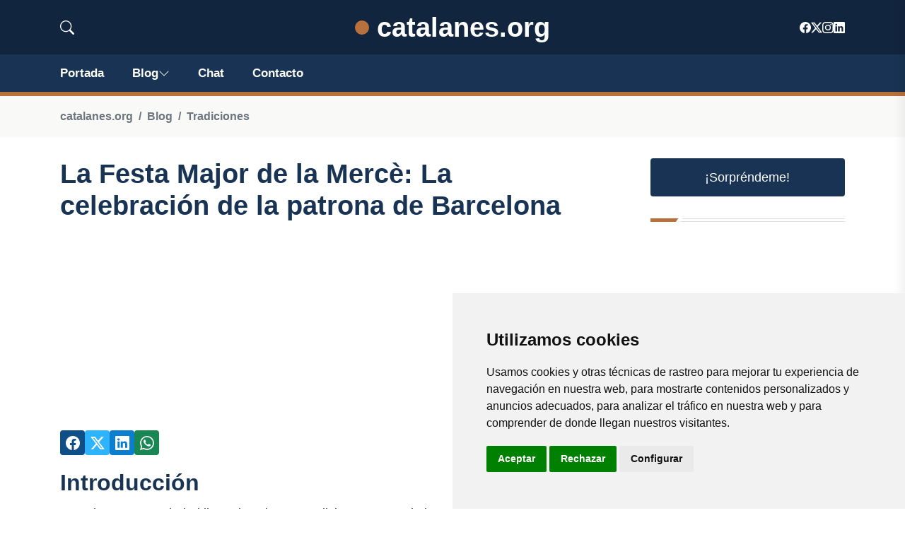

--- FILE ---
content_type: text/html; charset=utf-8
request_url: https://www.google.com/recaptcha/api2/aframe
body_size: 270
content:
<!DOCTYPE HTML><html><head><meta http-equiv="content-type" content="text/html; charset=UTF-8"></head><body><script nonce="FUq0FQZbpeQT_kkZWkiKTg">/** Anti-fraud and anti-abuse applications only. See google.com/recaptcha */ try{var clients={'sodar':'https://pagead2.googlesyndication.com/pagead/sodar?'};window.addEventListener("message",function(a){try{if(a.source===window.parent){var b=JSON.parse(a.data);var c=clients[b['id']];if(c){var d=document.createElement('img');d.src=c+b['params']+'&rc='+(localStorage.getItem("rc::a")?sessionStorage.getItem("rc::b"):"");window.document.body.appendChild(d);sessionStorage.setItem("rc::e",parseInt(sessionStorage.getItem("rc::e")||0)+1);localStorage.setItem("rc::h",'1768971685705');}}}catch(b){}});window.parent.postMessage("_grecaptcha_ready", "*");}catch(b){}</script></body></html>